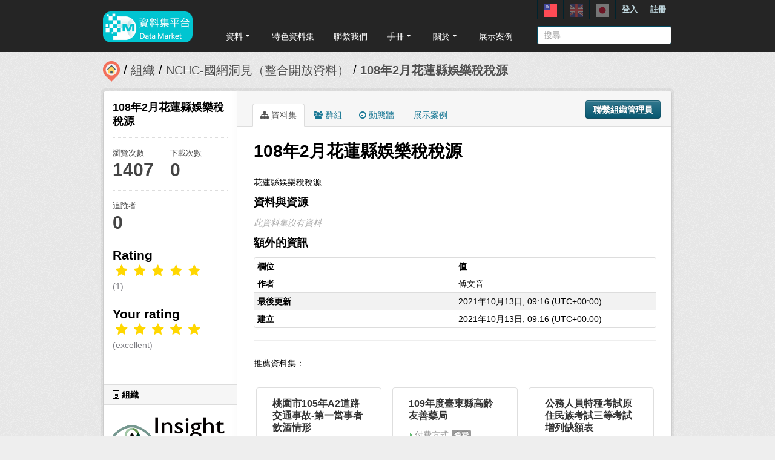

--- FILE ---
content_type: text/html; charset=utf-8
request_url: https://scidm.nchc.org.tw/captcha_create
body_size: 6915
content:
�PNG

   IHDR   �   <   n	&B  %IDATx��}[l$Wz�nU���~c��G�uYI+�^�޵` ���q0Ā��� o� ���E�ďI�u##�d��wV��x%�F�g���w����<�i��9CJ�d?Mv������4�l��l�Q�������߬$����r �%�F��6 �����z�S���1V�U��Mˡ��<�8�c��o�>�_i�,�z�����[��\_.^�챋
�1������l�Nf��e�ǻX e���ɚ���|���S�1����������EN�w>�d�;�63�[}5IuG��K�-��(8�EYYn�Z%'p(�_�U�;�[��o���A��F8>���l2 h�*U�p�nW��N5Q ���� �,��$��i� �_�6�o��q�u^ȹ#X�j�ǫ�10���察��ݏ��� ��[�^���~Sl��~��HS  ���  ��*���\K�	P������Ba�>����2 i'���9���- Љ�����8Ж���DE�Ɠ�	  �� � h0�V��{c���F��r2�)�ܙ�ru
'����F�A�ss��[��������s����� �������s��hv�������a�ա��hBC� P�>�"cs�.9��F+` JK���p��8ըgf|{���o�o��~�#��	�� �+����L1}C�x����_��ܢ*I�/�����J��J=x�\���r����(:v����Ν��\ў�1�m�c��h 0E���� ���'ƈ� .������uj�#&��`��v�}��P������K�_(�E�9���镤�TI6#2�*=P��N�r�����z���\�9"X�6
u��5������c�I/�x��D�������ΈO��:���ʦ�zc�;�=�8�8-2�"aĺ@
T,��S-Y�g�Qד�\0Yo�dR���F�(;��#��+ח�ݏ�sD0Xk�mu�� `��	n�����˗0Vcډ7�j-Ǽ�a*
��P���
�r��Ջu���Vo.�sWԟk%Q6D`@�9/9�kU��;������,.�z�t�Pu�v;�X]�:�9Tl�&sOa�����R��fV��3�h�T�I���ݴ�	�-�0&�שּׁ���t=�#����c�;O���iv)�N�ԟjK%rI�C��N��pq�e��
�!� "Y�j�ܮpw�B�h,7YA U��8�cv�'�3�=a���l�:Td�q��Y��o��! ��v��w�4���n��wF8ʨ�ܦG}j���� v���8s}�o�劻@�`��v��]��k�v�H�
v��r�˲'�}@kc��h���œD��`�vr4��> J�o4�y~�!��4�&�` ��:���$�2�C�=Q��V�����2v�Re�ڮ֗NC��䥘��XI�c@�eϭy����F)!���/��MZ� ���P��9�0�>G>Xg�X\)��.�Z��\;0D��އ=��w<=M�?���}��n驊[��ZB�Ұc�	�Qƨ��P�9���d�c��m�zc��Ec�	����G�r��(��i��mY��=�$�>G��rQv��M�����#���'	F�֏?�*��i'����t�)8��>���A0Ϊ�2���t�봓���Jp�X}n���K� �C �z�0BL�-9OQ�'m &�9�����[��+ `,X�W�=�H��D6���nSV.Ը<��M�̑�_��B�|�HJ5��8\�1IAp�|rDO�V��#  
p�:��V� g�y�`m�� X�����Q$%�'�xd�$]����k:�����}���>�iu�T�.� �������Ȅ�#r9�jC��Z���͡���t�ߩE�b�0����eʨ�ҝPk�z��{/Y	�Ҽ*XIpo�����/��wfT�����\).���˼���x����c����f� �"�u!�L!y�J���-{nIr��]+�!b��х܇V��a��m�	ޖ�?���0}���o�=��//T�En|�0FL�)�3�1�s� `���b���3��l	>qz�C0�p_���(k>/rK t��n]���-�ƪ�B��E����L�3��������k���w��-k�`��Ɗ  ���ik�#���/�� ��:��O6�"��	>qz.8����xs�.��   C����Zr����mY���N�u%�E�b��~<Y��ֿߛl��Q2K:��&q��{y���d;�A���`�c���� ��5�i�q4j���'�YY3ELC'h
V��9�pɹ'��3d��qD���I�Ba����ۥ��Z��1ƍ��N��0��|�_(�-�g��r}�������^��Pe7 XB|��n�������y�y��@���<ȣp�)�3��ŨY/�WÍ����S�i�v��g�1�>�:"���"J�5��������Q���Q�G&��8�ǻ��#������t`5j�Ia`Ib� o:��%Y���%D��w#G
&֏���c�,ϐ��c�\�O��xe2��#��@[�Y�y��0¤�$���� `�uj2 :�t����տ\�zgU5�Yڷ��tnnb|���$Xf�j
]�X
<��5�j�2�l�I��j������R>�W�<+}҆ם�na�0V���`@1�R��ZI'�C�:R��壻�;Q�4����[�^���ZB8�!�Z�Q���k1�b:;�l�f��5� (Xii���o��L�Z��L���8u*.峪�c�,ϰ�q����?�nO�W+�;TR�����,w�#�H=�fi3���X mq��D�P�Rp�-�X�b '�����z��	&�d��U��$� .@���K�`��Ph�M�M��P �R�S6����f�p�&��>^��I�����?�Y�,`�0�3\� <;�sT��ZK `���<�	������+��RQ6<�CL;qڍ�� ���k�V�� �Kآ#/�WJ��V��X��9�1Jg�n͞�g�$�%������Xy?)���{ ��;��?\�ڊ�k&�������ǥh|��tc=F� ���$�`��c�ߙ����:�2�ab�mQ�V��.N�A�oF0B��a��-Y?F�1´��"�E ��@E�m���W�� ,Z@k�%��� f��XR�[�u���W���2��Y͉p���J{�K�k�=��O���O/���d2�������H��f@4�Pu�ߪ�z{��(ݞ8m���;�V����B�f64�j�n�+\(�B�2��R�hz
'J���&�V�����^7}�Q2'��[}��
{�9����Y*\��&3&3F�>i��S;�=\{�. ,���nM�t}Zc|�b��� p���n��G�!~~R���߻6�7c��$K���\vK�vG��{���8�;�<'����;��,�� �Y��r*!����Fʗ�P";�y����Q«�?�L�1�
@�����B�B�Di4 p�7�m���f���P�r�O?���g p���=����"w��r����o-��������阥4Ḛ�)e�҇��{��\3^�2؍�C콻	@3�:�lɚ�%g�1�hF��Y��8�����i+��B�sͳ�8:��\,*<����pe�xőϯ�ǂK�=��HIlXfK�e;[� �2����g�m$�|�c|�"/��5Y�V�=D�����7�4jm�d���q�څ�t��%w��W��6�z��P�pЩ�V��-�ik�jmb��te���&K�����: )X��k���1&�x��fCYeI��%GT�R�t����� �!��Cfw�9�yݻ�W�/;uy0�yx��ur��Z�T���e�r���Ƕ�E�-���L<����`a������,#��X�!|�g���(���ܾw�,z2�df��ùwxKc�yc5]���+q��׮5���x�j�Z��t�����§I�)^s�w(�;�R>!v8W!��0�����g�v���Ţ뀈�vE�������@Y�x��^|��r�ϵV�b�W;)ցq����fz7J��,�o$�1Z�eۉ�# ��rn��ׂ��w"`��{�ܗ�R�1�-U�c�H�x}x��'�`�����?Y�oM������:��'Wo.Yc�76��,P�1əd@$������\�,dՓu�Gjwg�����\�\,ٝ
��j�1~��	 ��E�jͫ��=���C�K��0�&ԡ���۩�3��y<���
��s1��ԤGta�l"c���F��(;�L������M&F�#�c �R���2�*�5*FD�'b��ڮb�\�G_N0��[��l�h��'@ �!1�8���`l� /������id�$^�l���<�c��ʃI�1z�ν���\���CM�`  m1BK��s��Ai��-5h�ת��1X� ��T�+�pe�\f��K"�n����� Lp�g��Z��A�\Y���F�`���d�c��~�m&���ˁx��9�w�c�CqP����[?�(ݎ������X�g��q��љ�D���:չ X��q�@��!\��΍���PA圿�9
��h�f�` (�s~�{�.�.
Lqډq��F�l&��q���F�}g;�r���E;��MD�<ƍ��F�cE ,k�����,�3-�4�_��F��+M�����Xh=���	�܇#�T�`���j�,�[A�g������ageA�&�t��ӥ�R�ĸ��H�t����vh�\�Z�Y�5�����֠NGI:H��Yc�H���,{�?e���1R�8����:c�iږL#�l���絿?o{�>�_��R�Y`'���GթΖ��P�NQ�H���N2��n.�o���Z�Ѡ%�:��[nÓu/���Äd����v�<wɧ�����x;�t�&����K^��Y� ���Ϳz�3.<a�gĽ췿5/�*��謎�}У3��K~�'�xT���	�nF�ڽ�̇�u����g� V(�$�K��g�$�L�&Һ�� t�p����]�\n�Z����3犊�yh&�[F[���5�⋕��mY�)~<�B�!V 4Y��r���_�}b�"�.#.5��
U�,맂�C��Q�v����?�b���u�S&x��/�� �~��Խ �R�	���J �`b���SwyAȚ���W��T�ѭ�(�Ci����jT����L�4�G��"�[0`���R#��`��6�PC@VbA��j'-8?
��4�� ��h���x��?|� i7]��{w�����3�~�N��iW�W�s۽ ��)�7�N�r0%�m.���9Y���\p�YBI:Nz76�B��[���1<ƙ[��e_EJ�ºV�(���0�eUǭI�,�О�u=D�Œ7����^x��h��)PV���N{�lʪ�ǟV3�D@ؙ����,�\F.��kOr�S��=W�t�Y X{��,�PB(6�.+	���Z��^p��M-�>�!�\辿�_(���>�?�L���HB����[�j�֚�'������.�1R�O�ļ�Uϙ��8�A3m�����L0��Տ
;+�q?�#T��{��u����w�p��p�v� �x}f�(g�$� h� X]����V�-I=V�K0�8�x�7��w��W��"��J�p:6�e����)�����J����嗽����/�zF���4��4�t@ @H�{-��<�/_t}dFu&i�N6�q/2=��a	��>g�e�m�v���-)�Y�]Ϗ�PYm�#ꎬz�zYm�����\_��N0�%_���:Ơ���b�{�l�P�/��h��0n��Q��Ev�� Y�݆'+�����J�O���Txőmw�^�'at{bB�6m��(2��X
4�!�t��Gc_�}��xƄ1���R�+�īy�g�H���?y��qOH �u�ss�z�VX(�mmt0��.��:Se��Q�h`>?v��؊�I�Qk�:FB	qha�>Q��$�L�@�-��� w#M@'y��`=�\: ��h��$�H5������?�0w��qY�
J���[���:��SJ)�\p��Q��8X�c��-���$�mb0Ӻ�A_� �	B�6�r�'�[��z�y!�2��_��n ����!.y����<�\ʩ�y�������L�>ea-A e�iќZ��j��x �g���>G�E�F cy}�1���sv��a/\��JxkD81���	Lw�s�m��(��>�3�H�~���c�����O���0��hm�Ӯh��ӎ���o0m�O*���}^L�9�ٍ�J�B�� ���N��i�}<���+����-e�F��Ü�c�=�f�3
+~qv�B+=Y��s/�� �mzso,�����TD�0{���׳
���L0�,ݪ�9��K!�^p��6����6#=�����>��|�Oȝ
���s�k��bp��zc��?�7#�޷y��+����o�����ot����y}�,��\:Q�A0����g���ڦ�S����A�_���2�=��    IEND�B`�